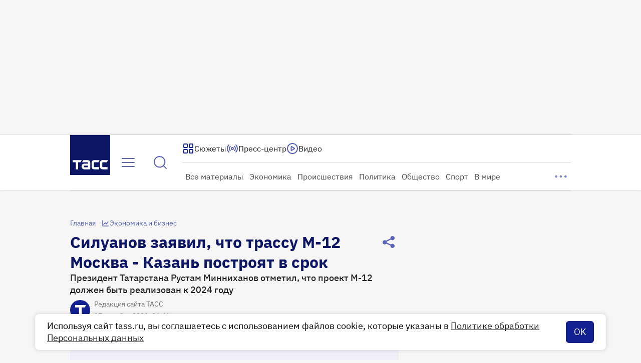

--- FILE ---
content_type: text/html
request_url: https://tns-counter.ru/nc01a**R%3Eundefined*tass_ru/ru/UTF-8/tmsec=mx3_tass_ru/256226609***
body_size: 16
content:
A6B47028696F38ADG1768896685:A6B47028696F38ADG1768896685

--- FILE ---
content_type: application/javascript; charset=UTF-8
request_url: https://tass.ru/_next/static/chunks/107-457f8e30da231d1a.js
body_size: 7361
content:
!function(){try{var i="undefined"!=typeof window?window:"undefined"!=typeof global?global:"undefined"!=typeof self?self:{},e=Error().stack;e&&(i._sentryDebugIds=i._sentryDebugIds||{},i._sentryDebugIds[e]="3c16de01-8518-493e-93e7-c8bf2ce1b3f6",i._sentryDebugIdIdentifier="sentry-dbid-3c16de01-8518-493e-93e7-c8bf2ce1b3f6")}catch(i){}}(),(self.webpackChunk_N_E=self.webpackChunk_N_E||[]).push([[107],{10107:function(i,e,o){var a;!function(r,n){"use strict";var t="function",s="undefined",b="object",w="string",d="major",l="model",c="name",u="type",p="vendor",m="version",f="architecture",h="console",v="mobile",g="tablet",k="smarttv",x="wearable",y="embedded",_="Amazon",T="Apple",S="ASUS",q="BlackBerry",N="Browser",z="Chrome",A="Firefox",E="Google",C="Huawei",O="Microsoft",U="Motorola",j="Opera",D="Samsung",P="Sharp",R="Sony",I="Xiaomi",M="Zebra",B="Facebook",V="Chromium OS",G="Mac OS",L=function(i,e){var o={};for(var a in i)e[a]&&e[a].length%2==0?o[a]=e[a].concat(i[a]):o[a]=i[a];return o},W=function(i){for(var e={},o=0;o<i.length;o++)e[i[o].toUpperCase()]=i[o];return e},F=function(i,e){return typeof i===w&&-1!==H(e).indexOf(H(i))},H=function(i){return i.toLowerCase()},Z=function(i,e){if(typeof i===w)return i=i.replace(/^\s\s*/,""),typeof e===s?i:i.substring(0,350)},$=function(i,e){for(var o,a,r,s,w,d,l=0;l<e.length&&!w;){var c=e[l],u=e[l+1];for(o=a=0;o<c.length&&!w&&c[o];)if(w=c[o++].exec(i))for(r=0;r<u.length;r++)d=w[++a],typeof(s=u[r])===b&&s.length>0?2===s.length?typeof s[1]==t?this[s[0]]=s[1].call(this,d):this[s[0]]=s[1]:3===s.length?typeof s[1]!==t||s[1].exec&&s[1].test?this[s[0]]=d?d.replace(s[1],s[2]):void 0:this[s[0]]=d?s[1].call(this,d,s[2]):void 0:4===s.length&&(this[s[0]]=d?s[3].call(this,d.replace(s[1],s[2])):void 0):this[s]=d||n;l+=2}},X=function(i,e){for(var o in e)if(typeof e[o]===b&&e[o].length>0){for(var a=0;a<e[o].length;a++)if(F(e[o][a],i))return"?"===o?n:o}else if(F(e[o],i))return"?"===o?n:o;return i},K={ME:"4.90","NT 3.11":"NT3.51","NT 4.0":"NT4.0",2e3:"NT 5.0",XP:["NT 5.1","NT 5.2"],Vista:"NT 6.0",7:"NT 6.1",8:"NT 6.2","8.1":"NT 6.3",10:["NT 6.4","NT 10.0"],RT:"ARM"},Q={browser:[[/\b(?:crmo|crios)\/([\w\.]+)/i],[m,[c,"Chrome"]],[/edg(?:e|ios|a)?\/([\w\.]+)/i],[m,[c,"Edge"]],[/(opera mini)\/([-\w\.]+)/i,/(opera [mobiletab]{3,6})\b.+version\/([-\w\.]+)/i,/(opera)(?:.+version\/|[\/ ]+)([\w\.]+)/i],[c,m],[/opios[\/ ]+([\w\.]+)/i],[m,[c,j+" Mini"]],[/\bopr\/([\w\.]+)/i],[m,[c,j]],[/(kindle)\/([\w\.]+)/i,/(lunascape|maxthon|netfront|jasmine|blazer)[\/ ]?([\w\.]*)/i,/(avant |iemobile|slim)(?:browser)?[\/ ]?([\w\.]*)/i,/(ba?idubrowser)[\/ ]?([\w\.]+)/i,/(?:ms|\()(ie) ([\w\.]+)/i,/(flock|rockmelt|midori|epiphany|silk|skyfire|bolt|iron|vivaldi|iridium|phantomjs|bowser|quark|qupzilla|falkon|rekonq|puffin|brave|whale(?!.+naver)|qqbrowserlite|qq|duckduckgo)\/([-\w\.]+)/i,/(heytap|ovi)browser\/([\d\.]+)/i,/(weibo)__([\d\.]+)/i],[c,m],[/(?:\buc? ?browser|(?:juc.+)ucweb)[\/ ]?([\w\.]+)/i],[m,[c,"UC"+N]],[/microm.+\bqbcore\/([\w\.]+)/i,/\bqbcore\/([\w\.]+).+microm/i],[m,[c,"WeChat(Win) Desktop"]],[/micromessenger\/([\w\.]+)/i],[m,[c,"WeChat"]],[/konqueror\/([\w\.]+)/i],[m,[c,"Konqueror"]],[/trident.+rv[: ]([\w\.]{1,9})\b.+like gecko/i],[m,[c,"IE"]],[/ya(?:search)?browser\/([\w\.]+)/i],[m,[c,"Yandex"]],[/(avast|avg)\/([\w\.]+)/i],[[c,/(.+)/,"$1 Secure "+N],m],[/\bfocus\/([\w\.]+)/i],[m,[c,A+" Focus"]],[/\bopt\/([\w\.]+)/i],[m,[c,j+" Touch"]],[/coc_coc\w+\/([\w\.]+)/i],[m,[c,"Coc Coc"]],[/dolfin\/([\w\.]+)/i],[m,[c,"Dolphin"]],[/coast\/([\w\.]+)/i],[m,[c,j+" Coast"]],[/miuibrowser\/([\w\.]+)/i],[m,[c,"MIUI "+N]],[/fxios\/([-\w\.]+)/i],[m,[c,A]],[/\bqihu|(qi?ho?o?|360)browser/i],[[c,"360 "+N]],[/(oculus|samsung|sailfish|huawei)browser\/([\w\.]+)/i],[[c,/(.+)/,"$1 "+N],m],[/(comodo_dragon)\/([\w\.]+)/i],[[c,/_/g," "],m],[/(electron)\/([\w\.]+) safari/i,/(tesla)(?: qtcarbrowser|\/(20\d\d\.[-\w\.]+))/i,/m?(qqbrowser|baiduboxapp|2345Explorer)[\/ ]?([\w\.]+)/i],[c,m],[/(metasr)[\/ ]?([\w\.]+)/i,/(lbbrowser)/i,/\[(linkedin)app\]/i],[c],[/((?:fban\/fbios|fb_iab\/fb4a)(?!.+fbav)|;fbav\/([\w\.]+);)/i],[[c,B],m],[/(kakao(?:talk|story))[\/ ]([\w\.]+)/i,/(naver)\(.*?(\d+\.[\w\.]+).*\)/i,/safari (line)\/([\w\.]+)/i,/\b(line)\/([\w\.]+)\/iab/i,/(chromium|instagram)[\/ ]([-\w\.]+)/i],[c,m],[/\bgsa\/([\w\.]+) .*safari\//i],[m,[c,"GSA"]],[/musical_ly(?:.+app_?version\/|_)([\w\.]+)/i],[m,[c,"TikTok"]],[/headlesschrome(?:\/([\w\.]+)| )/i],[m,[c,z+" Headless"]],[/ wv\).+(chrome)\/([\w\.]+)/i],[[c,z+" WebView"],m],[/droid.+ version\/([\w\.]+)\b.+(?:mobile safari|safari)/i],[m,[c,"Android "+N]],[/(chrome|omniweb|arora|[tizenoka]{5} ?browser)\/v?([\w\.]+)/i],[c,m],[/version\/([\w\.\,]+) .*mobile\/\w+ (safari)/i],[m,[c,"Mobile Safari"]],[/version\/([\w(\.|\,)]+) .*(mobile ?safari|safari)/i],[m,c],[/webkit.+?(mobile ?safari|safari)(\/[\w\.]+)/i],[c,[m,X,{"1.0":"/8","1.2":"/1","1.3":"/3","2.0":"/412","2.0.2":"/416","2.0.3":"/417","2.0.4":"/419","?":"/"}]],[/(webkit|khtml)\/([\w\.]+)/i],[c,m],[/(navigator|netscape\d?)\/([-\w\.]+)/i],[[c,"Netscape"],m],[/mobile vr; rv:([\w\.]+)\).+firefox/i],[m,[c,A+" Reality"]],[/ekiohf.+(flow)\/([\w\.]+)/i,/(swiftfox)/i,/(icedragon|iceweasel|camino|chimera|fennec|maemo browser|minimo|conkeror|klar)[\/ ]?([\w\.\+]+)/i,/(seamonkey|k-meleon|icecat|iceape|firebird|phoenix|palemoon|basilisk|waterfox)\/([-\w\.]+)$/i,/(firefox)\/([\w\.]+)/i,/(mozilla)\/([\w\.]+) .+rv\:.+gecko\/\d+/i,/(polaris|lynx|dillo|icab|doris|amaya|w3m|netsurf|sleipnir|obigo|mosaic|(?:go|ice|up)[\. ]?browser)[-\/ ]?v?([\w\.]+)/i,/(links) \(([\w\.]+)/i,/panasonic;(viera)/i],[c,m],[/(cobalt)\/([\w\.]+)/i],[c,[m,/master.|lts./,""]]],cpu:[[/(?:(amd|x(?:(?:86|64)[-_])?|wow|win)64)[;\)]/i],[[f,"amd64"]],[/(ia32(?=;))/i],[[f,H]],[/((?:i[346]|x)86)[;\)]/i],[[f,"ia32"]],[/\b(aarch64|arm(v?8e?l?|_?64))\b/i],[[f,"arm64"]],[/\b(arm(?:v[67])?ht?n?[fl]p?)\b/i],[[f,"armhf"]],[/windows (ce|mobile); ppc;/i],[[f,"arm"]],[/((?:ppc|powerpc)(?:64)?)(?: mac|;|\))/i],[[f,/ower/,"",H]],[/(sun4\w)[;\)]/i],[[f,"sparc"]],[/((?:avr32|ia64(?=;))|68k(?=\))|\barm(?=v(?:[1-7]|[5-7]1)l?|;|eabi)|(?=atmel )avr|(?:irix|mips|sparc)(?:64)?\b|pa-risc)/i],[[f,H]]],device:[[/\b(sch-i[89]0\d|shw-m380s|sm-[ptx]\w{2,4}|gt-[pn]\d{2,4}|sgh-t8[56]9|nexus 10)/i],[l,[p,D],[u,g]],[/\b((?:s[cgp]h|gt|sm)-\w+|sc[g-]?[\d]+a?|galaxy nexus)/i,/samsung[- ]([-\w]+)/i,/sec-(sgh\w+)/i],[l,[p,D],[u,v]],[/(?:\/|\()(ip(?:hone|od)[\w, ]*)(?:\/|;)/i],[l,[p,T],[u,v]],[/\((ipad);[-\w\),; ]+apple/i,/applecoremedia\/[\w\.]+ \((ipad)/i,/\b(ipad)\d\d?,\d\d?[;\]].+ios/i],[l,[p,T],[u,g]],[/(macintosh);/i],[l,[p,T]],[/\b(sh-?[altvz]?\d\d[a-ekm]?)/i],[l,[p,P],[u,v]],[/\b((?:ag[rs][23]?|bah2?|sht?|btv)-a?[lw]\d{2})\b(?!.+d\/s)/i],[l,[p,C],[u,g]],[/(?:huawei|honor)([-\w ]+)[;\)]/i,/\b(nexus 6p|\w{2,4}e?-[atu]?[ln][\dx][012359c][adn]?)\b(?!.+d\/s)/i],[l,[p,C],[u,v]],[/\b(poco[\w ]+)(?: bui|\))/i,/\b; (\w+) build\/hm\1/i,/\b(hm[-_ ]?note?[_ ]?(?:\d\w)?) bui/i,/\b(redmi[\-_ ]?(?:note|k)?[\w_ ]+)(?: bui|\))/i,/\b(mi[-_ ]?(?:a\d|one|one[_ ]plus|note lte|max|cc)?[_ ]?(?:\d?\w?)[_ ]?(?:plus|se|lite)?)(?: bui|\))/i],[[l,/_/g," "],[p,I],[u,v]],[/\b(mi[-_ ]?(?:pad)(?:[\w_ ]+))(?: bui|\))/i],[[l,/_/g," "],[p,I],[u,g]],[/; (\w+) bui.+ oppo/i,/\b(cph[12]\d{3}|p(?:af|c[al]|d\w|e[ar])[mt]\d0|x9007|a101op)\b/i],[l,[p,"OPPO"],[u,v]],[/vivo (\w+)(?: bui|\))/i,/\b(v[12]\d{3}\w?[at])(?: bui|;)/i],[l,[p,"Vivo"],[u,v]],[/\b(rmx[12]\d{3})(?: bui|;|\))/i],[l,[p,"Realme"],[u,v]],[/\b(milestone|droid(?:[2-4x]| (?:bionic|x2|pro|razr))?:?( 4g)?)\b[\w ]+build\//i,/\bmot(?:orola)?[- ](\w*)/i,/((?:moto[\w\(\) ]+|xt\d{3,4}|nexus 6)(?= bui|\)))/i],[l,[p,U],[u,v]],[/\b(mz60\d|xoom[2 ]{0,2}) build\//i],[l,[p,U],[u,g]],[/((?=lg)?[vl]k\-?\d{3}) bui| 3\.[-\w; ]{10}lg?-([06cv9]{3,4})/i],[l,[p,"LG"],[u,g]],[/(lm(?:-?f100[nv]?|-[\w\.]+)(?= bui|\))|nexus [45])/i,/\blg[-e;\/ ]+((?!browser|netcast|android tv)\w+)/i,/\blg-?([\d\w]+) bui/i],[l,[p,"LG"],[u,v]],[/(ideatab[-\w ]+)/i,/lenovo ?(s[56]000[-\w]+|tab(?:[\w ]+)|yt[-\d\w]{6}|tb[-\d\w]{6})/i],[l,[p,"Lenovo"],[u,g]],[/(?:maemo|nokia).*(n900|lumia \d+)/i,/nokia[-_ ]?([-\w\.]*)/i],[[l,/_/g," "],[p,"Nokia"],[u,v]],[/(pixel c)\b/i],[l,[p,E],[u,g]],[/droid.+; (pixel[\daxl ]{0,6})(?: bui|\))/i],[l,[p,E],[u,v]],[/droid.+ (a?\d[0-2]{2}so|[c-g]\d{4}|so[-gl]\w+|xq-a\w[4-7][12])(?= bui|\).+chrome\/(?![1-6]{0,1}\d\.))/i],[l,[p,R],[u,v]],[/sony tablet [ps]/i,/\b(?:sony)?sgp\w+(?: bui|\))/i],[[l,"Xperia Tablet"],[p,R],[u,g]],[/ (kb2005|in20[12]5|be20[12][59])\b/i,/(?:one)?(?:plus)? (a\d0\d\d)(?: b|\))/i],[l,[p,"OnePlus"],[u,v]],[/(alexa)webm/i,/(kf[a-z]{2}wi|aeo[c-r]{2})( bui|\))/i,/(kf[a-z]+)( bui|\)).+silk\//i],[l,[p,_],[u,g]],[/((?:sd|kf)[0349hijorstuw]+)( bui|\)).+silk\//i],[[l,/(.+)/g,"Fire Phone $1"],[p,_],[u,v]],[/(playbook);[-\w\),; ]+(rim)/i],[l,p,[u,g]],[/\b((?:bb[a-f]|st[hv])100-\d)/i,/\(bb10; (\w+)/i],[l,[p,q],[u,v]],[/(?:\b|asus_)(transfo[prime ]{4,10} \w+|eeepc|slider \w+|nexus 7|padfone|p00[cj])/i],[l,[p,S],[u,g]],[/ (z[bes]6[027][012][km][ls]|zenfone \d\w?)\b/i],[l,[p,S],[u,v]],[/(nexus 9)/i],[l,[p,"HTC"],[u,g]],[/(htc)[-;_ ]{1,2}([\w ]+(?=\)| bui)|\w+)/i,/(zte)[- ]([\w ]+?)(?: bui|\/|\))/i,/(alcatel|geeksphone|nexian|panasonic(?!(?:;|\.))|sony(?!-bra))[-_ ]?([-\w]*)/i],[p,[l,/_/g," "],[u,v]],[/droid.+; ([ab][1-7]-?[0178a]\d\d?)/i],[l,[p,"Acer"],[u,g]],[/droid.+; (m[1-5] note) bui/i,/\bmz-([-\w]{2,})/i],[l,[p,"Meizu"],[u,v]],[/(blackberry|benq|palm(?=\-)|sonyericsson|acer|asus|dell|meizu|motorola|polytron)[-_ ]?([-\w]*)/i,/(hp) ([\w ]+\w)/i,/(asus)-?(\w+)/i,/(microsoft); (lumia[\w ]+)/i,/(lenovo)[-_ ]?([-\w]+)/i,/(jolla)/i,/(oppo) ?([\w ]+) bui/i],[p,l,[u,v]],[/(kobo)\s(ereader|touch)/i,/(archos) (gamepad2?)/i,/(hp).+(touchpad(?!.+tablet)|tablet)/i,/(kindle)\/([\w\.]+)/i,/(nook)[\w ]+build\/(\w+)/i,/(dell) (strea[kpr\d ]*[\dko])/i,/(le[- ]+pan)[- ]+(\w{1,9}) bui/i,/(trinity)[- ]*(t\d{3}) bui/i,/(gigaset)[- ]+(q\w{1,9}) bui/i,/(vodafone) ([\w ]+)(?:\)| bui)/i],[p,l,[u,g]],[/(surface duo)/i],[l,[p,O],[u,g]],[/droid [\d\.]+; (fp\du?)(?: b|\))/i],[l,[p,"Fairphone"],[u,v]],[/(u304aa)/i],[l,[p,"AT&T"],[u,v]],[/\bsie-(\w*)/i],[l,[p,"Siemens"],[u,v]],[/\b(rct\w+) b/i],[l,[p,"RCA"],[u,g]],[/\b(venue[\d ]{2,7}) b/i],[l,[p,"Dell"],[u,g]],[/\b(q(?:mv|ta)\w+) b/i],[l,[p,"Verizon"],[u,g]],[/\b(?:barnes[& ]+noble |bn[rt])([\w\+ ]*) b/i],[l,[p,"Barnes & Noble"],[u,g]],[/\b(tm\d{3}\w+) b/i],[l,[p,"NuVision"],[u,g]],[/\b(k88) b/i],[l,[p,"ZTE"],[u,g]],[/\b(nx\d{3}j) b/i],[l,[p,"ZTE"],[u,v]],[/\b(gen\d{3}) b.+49h/i],[l,[p,"Swiss"],[u,v]],[/\b(zur\d{3}) b/i],[l,[p,"Swiss"],[u,g]],[/\b((zeki)?tb.*\b) b/i],[l,[p,"Zeki"],[u,g]],[/\b([yr]\d{2}) b/i,/\b(dragon[- ]+touch |dt)(\w{5}) b/i],[[p,"Dragon Touch"],l,[u,g]],[/\b(ns-?\w{0,9}) b/i],[l,[p,"Insignia"],[u,g]],[/\b((nxa|next)-?\w{0,9}) b/i],[l,[p,"NextBook"],[u,g]],[/\b(xtreme\_)?(v(1[045]|2[015]|[3469]0|7[05])) b/i],[[p,"Voice"],l,[u,v]],[/\b(lvtel\-)?(v1[12]) b/i],[[p,"LvTel"],l,[u,v]],[/\b(ph-1) /i],[l,[p,"Essential"],[u,v]],[/\b(v(100md|700na|7011|917g).*\b) b/i],[l,[p,"Envizen"],[u,g]],[/\b(trio[-\w\. ]+) b/i],[l,[p,"MachSpeed"],[u,g]],[/\btu_(1491) b/i],[l,[p,"Rotor"],[u,g]],[/(shield[\w ]+) b/i],[l,[p,"Nvidia"],[u,g]],[/(sprint) (\w+)/i],[p,l,[u,v]],[/(kin\.[onetw]{3})/i],[[l,/\./g," "],[p,O],[u,v]],[/droid.+; (cc6666?|et5[16]|mc[239][23]x?|vc8[03]x?)\)/i],[l,[p,M],[u,g]],[/droid.+; (ec30|ps20|tc[2-8]\d[kx])\)/i],[l,[p,M],[u,v]],[/smart-tv.+(samsung)/i],[p,[u,k]],[/hbbtv.+maple;(\d+)/i],[[l,/^/,"SmartTV"],[p,D],[u,k]],[/(nux; netcast.+smarttv|lg (netcast\.tv-201\d|android tv))/i],[[p,"LG"],[u,k]],[/(apple) ?tv/i],[p,[l,T+" TV"],[u,k]],[/crkey/i],[[l,z+"cast"],[p,E],[u,k]],[/droid.+aft(\w)( bui|\))/i],[l,[p,_],[u,k]],[/\(dtv[\);].+(aquos)/i,/(aquos-tv[\w ]+)\)/i],[l,[p,P],[u,k]],[/(bravia[\w ]+)( bui|\))/i],[l,[p,R],[u,k]],[/(mitv-\w{5}) bui/i],[l,[p,I],[u,k]],[/Hbbtv.*(technisat) (.*);/i],[p,l,[u,k]],[/\b(roku)[\dx]*[\)\/]((?:dvp-)?[\d\.]*)/i,/hbbtv\/\d+\.\d+\.\d+ +\([\w\+ ]*; *([\w\d][^;]*);([^;]*)/i],[[p,Z],[l,Z],[u,k]],[/\b(android tv|smart[- ]?tv|opera tv|tv; rv:)\b/i],[[u,k]],[/(ouya)/i,/(nintendo) ([wids3utch]+)/i],[p,l,[u,h]],[/droid.+; (shield) bui/i],[l,[p,"Nvidia"],[u,h]],[/(playstation [345portablevi]+)/i],[l,[p,R],[u,h]],[/\b(xbox(?: one)?(?!; xbox))[\); ]/i],[l,[p,O],[u,h]],[/((pebble))app/i],[p,l,[u,x]],[/(watch)(?: ?os[,\/]|\d,\d\/)[\d\.]+/i],[l,[p,T],[u,x]],[/droid.+; (glass) \d/i],[l,[p,E],[u,x]],[/droid.+; (wt63?0{2,3})\)/i],[l,[p,M],[u,x]],[/(quest( 2| pro)?)/i],[l,[p,B],[u,x]],[/(tesla)(?: qtcarbrowser|\/[-\w\.]+)/i],[p,[u,y]],[/(aeobc)\b/i],[l,[p,_],[u,y]],[/droid .+?; ([^;]+?)(?: bui|\) applew).+? mobile safari/i],[l,[u,v]],[/droid .+?; ([^;]+?)(?: bui|\) applew).+?(?! mobile) safari/i],[l,[u,g]],[/\b((tablet|tab)[;\/]|focus\/\d(?!.+mobile))/i],[[u,g]],[/(phone|mobile(?:[;\/]| [ \w\/\.]*safari)|pda(?=.+windows ce))/i],[[u,v]],[/(android[-\w\. ]{0,9});.+buil/i],[l,[p,"Generic"]]],engine:[[/windows.+ edge\/([\w\.]+)/i],[m,[c,"EdgeHTML"]],[/webkit\/537\.36.+chrome\/(?!27)([\w\.]+)/i],[m,[c,"Blink"]],[/(presto)\/([\w\.]+)/i,/(webkit|trident|netfront|netsurf|amaya|lynx|w3m|goanna)\/([\w\.]+)/i,/ekioh(flow)\/([\w\.]+)/i,/(khtml|tasman|links)[\/ ]\(?([\w\.]+)/i,/(icab)[\/ ]([23]\.[\d\.]+)/i,/\b(libweb)/i],[c,m],[/rv\:([\w\.]{1,9})\b.+(gecko)/i],[m,c]],os:[[/microsoft (windows) (vista|xp)/i],[c,m],[/(windows) nt 6\.2; (arm)/i,/(windows (?:phone(?: os)?|mobile))[\/ ]?([\d\.\w ]*)/i,/(windows)[\/ ]?([ntce\d\. ]+\w)(?!.+xbox)/i],[c,[m,X,K]],[/(win(?=3|9|n)|win 9x )([nt\d\.]+)/i],[[c,"Windows"],[m,X,K]],[/ip[honead]{2,4}\b(?:.*os ([\w]+) like mac|; opera)/i,/ios;fbsv\/([\d\.]+)/i,/cfnetwork\/.+darwin/i],[[m,/_/g,"."],[c,"iOS"]],[/(mac os x) ?([\w\. ]*)/i,/(macintosh|mac_powerpc\b)(?!.+haiku)/i],[[c,G],[m,/_/g,"."]],[/droid ([\w\.]+)\b.+(android[- ]x86|harmonyos)/i],[m,c],[/(android|webos|qnx|bada|rim tablet os|maemo|meego|sailfish)[-\/ ]?([\w\.]*)/i,/(blackberry)\w*\/([\w\.]*)/i,/(tizen|kaios)[\/ ]([\w\.]+)/i,/\((series40);/i],[c,m],[/\(bb(10);/i],[m,[c,q]],[/(?:symbian ?os|symbos|s60(?=;)|series60)[-\/ ]?([\w\.]*)/i],[m,[c,"Symbian"]],[/mozilla\/[\d\.]+ \((?:mobile|tablet|tv|mobile; [\w ]+); rv:.+ gecko\/([\w\.]+)/i],[m,[c,A+" OS"]],[/web0s;.+rt(tv)/i,/\b(?:hp)?wos(?:browser)?\/([\w\.]+)/i],[m,[c,"webOS"]],[/watch(?: ?os[,\/]|\d,\d\/)([\d\.]+)/i],[m,[c,"watchOS"]],[/crkey\/([\d\.]+)/i],[m,[c,z+"cast"]],[/(cros) [\w]+(?:\)| ([\w\.]+)\b)/i],[[c,V],m],[/panasonic;(viera)/i,/(netrange)mmh/i,/(nettv)\/(\d+\.[\w\.]+)/i,/(nintendo|playstation) ([wids345portablevuch]+)/i,/(xbox); +xbox ([^\);]+)/i,/\b(joli|palm)\b ?(?:os)?\/?([\w\.]*)/i,/(mint)[\/\(\) ]?(\w*)/i,/(mageia|vectorlinux)[; ]/i,/([kxln]?ubuntu|debian|suse|opensuse|gentoo|arch(?= linux)|slackware|fedora|mandriva|centos|pclinuxos|red ?hat|zenwalk|linpus|raspbian|plan 9|minix|risc os|contiki|deepin|manjaro|elementary os|sabayon|linspire)(?: gnu\/linux)?(?: enterprise)?(?:[- ]linux)?(?:-gnu)?[-\/ ]?(?!chrom|package)([-\w\.]*)/i,/(hurd|linux) ?([\w\.]*)/i,/(gnu) ?([\w\.]*)/i,/\b([-frentopcghs]{0,5}bsd|dragonfly)[\/ ]?(?!amd|[ix346]{1,2}86)([\w\.]*)/i,/(haiku) (\w+)/i],[c,m],[/(sunos) ?([\w\.\d]*)/i],[[c,"Solaris"],m],[/((?:open)?solaris)[-\/ ]?([\w\.]*)/i,/(aix) ((\d)(?=\.|\)| )[\w\.])*/i,/\b(beos|os\/2|amigaos|morphos|openvms|fuchsia|hp-ux|serenityos)/i,/(unix) ?([\w\.]*)/i],[c,m]]},Y=function(i,e){if(typeof i===b&&(e=i,i=n),!(this instanceof Y))return new Y(i,e).getResult();var o=typeof r!==s&&r.navigator?r.navigator:n,a=i||(o&&o.userAgent?o.userAgent:""),h=o&&o.userAgentData?o.userAgentData:n,k=e?L(Q,e):Q,x=o&&o.userAgent==a;return this.getBrowser=function(){var i,e={};return e[c]=n,e[m]=n,$.call(e,a,k.browser),e[d]=typeof(i=e[m])===w?i.replace(/[^\d\.]/g,"").split(".")[0]:n,x&&o&&o.brave&&typeof o.brave.isBrave==t&&(e[c]="Brave"),e},this.getCPU=function(){var i={};return i[f]=n,$.call(i,a,k.cpu),i},this.getDevice=function(){var i={};return i[p]=n,i[l]=n,i[u]=n,$.call(i,a,k.device),x&&!i[u]&&h&&h.mobile&&(i[u]=v),x&&"Macintosh"==i[l]&&o&&typeof o.standalone!==s&&o.maxTouchPoints&&o.maxTouchPoints>2&&(i[l]="iPad",i[u]=g),i},this.getEngine=function(){var i={};return i[c]=n,i[m]=n,$.call(i,a,k.engine),i},this.getOS=function(){var i={};return i[c]=n,i[m]=n,$.call(i,a,k.os),x&&!i[c]&&h&&"Unknown"!=h.platform&&(i[c]=h.platform.replace(/chrome os/i,V).replace(/macos/i,G)),i},this.getResult=function(){return{ua:this.getUA(),browser:this.getBrowser(),engine:this.getEngine(),os:this.getOS(),device:this.getDevice(),cpu:this.getCPU()}},this.getUA=function(){return a},this.setUA=function(i){return a=typeof i===w&&i.length>350?Z(i,350):i,this},this.setUA(a),this};Y.VERSION="1.0.35",Y.BROWSER=W([c,m,d]),Y.CPU=W([f]),Y.DEVICE=W([l,p,u,h,v,k,g,x,y]),Y.ENGINE=Y.OS=W([c,m]),typeof e!==s?(i.exports&&(e=i.exports=Y),e.UAParser=Y):o.amdO?n!==(a=(function(){return Y}).call(e,o,e,i))&&(i.exports=a):typeof r!==s&&(r.UAParser=Y);var J=typeof r!==s&&(r.jQuery||r.Zepto);if(J&&!J.ua){var ii=new Y;J.ua=ii.getResult(),J.ua.get=function(){return ii.getUA()},J.ua.set=function(i){ii.setUA(i);var e=ii.getResult();for(var o in e)J.ua[o]=e[o]}}}("object"==typeof window?window:this)}}]);